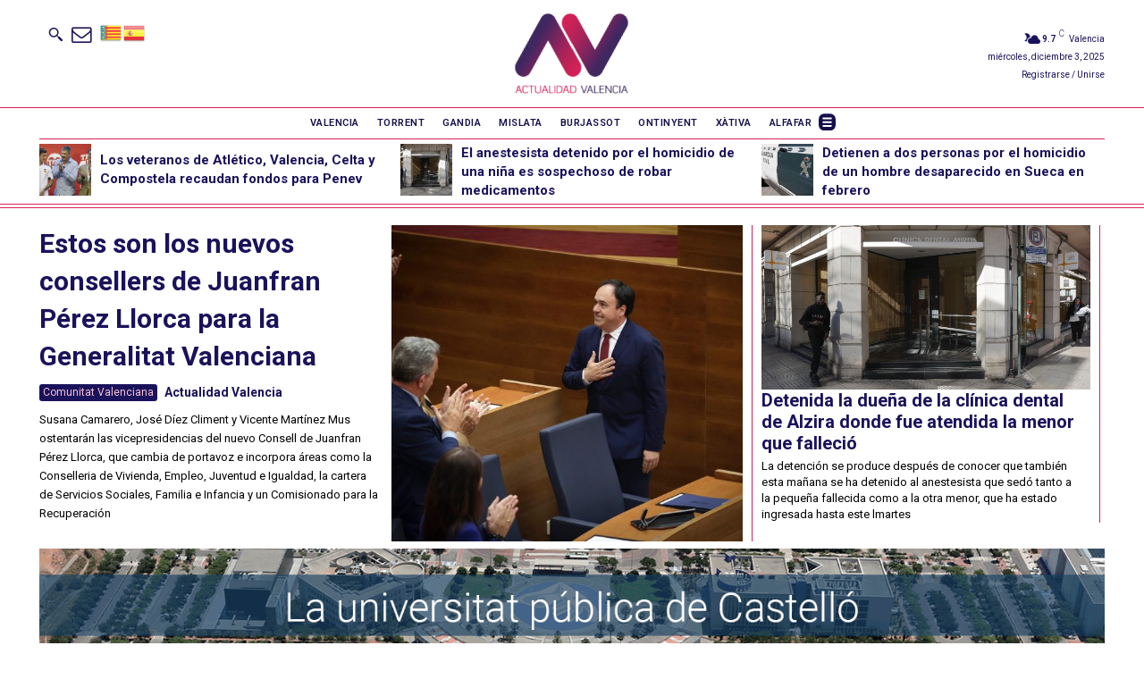

--- FILE ---
content_type: text/html; charset=utf-8
request_url: https://www.google.com/recaptcha/api2/aframe
body_size: 266
content:
<!DOCTYPE HTML><html><head><meta http-equiv="content-type" content="text/html; charset=UTF-8"></head><body><script nonce="1qfUcAZCgrdJWrmDSsIbmQ">/** Anti-fraud and anti-abuse applications only. See google.com/recaptcha */ try{var clients={'sodar':'https://pagead2.googlesyndication.com/pagead/sodar?'};window.addEventListener("message",function(a){try{if(a.source===window.parent){var b=JSON.parse(a.data);var c=clients[b['id']];if(c){var d=document.createElement('img');d.src=c+b['params']+'&rc='+(localStorage.getItem("rc::a")?sessionStorage.getItem("rc::b"):"");window.document.body.appendChild(d);sessionStorage.setItem("rc::e",parseInt(sessionStorage.getItem("rc::e")||0)+1);localStorage.setItem("rc::h",'1764798099901');}}}catch(b){}});window.parent.postMessage("_grecaptcha_ready", "*");}catch(b){}</script></body></html>